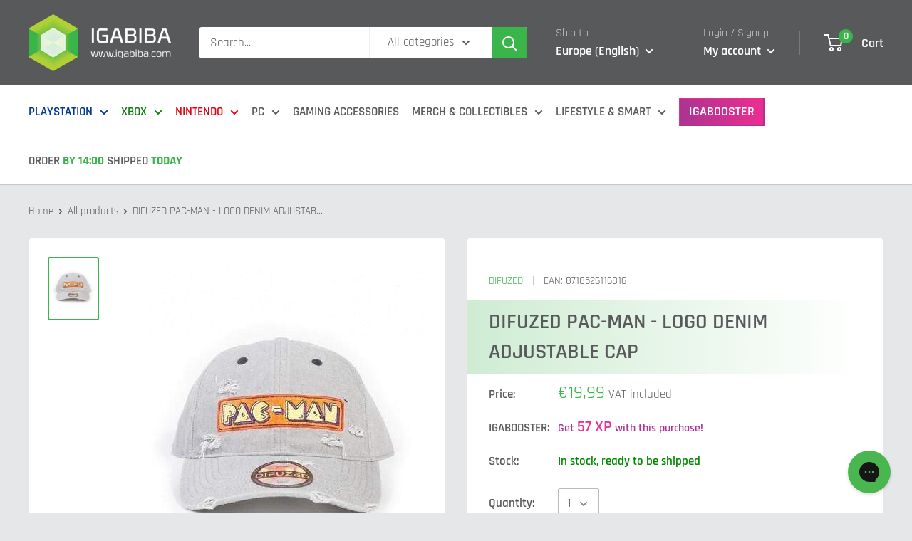

--- FILE ---
content_type: text/html; charset=utf-8
request_url: https://igabiba.com/apps/reviews/products?url=https:/igabiba.com/products/difuzed-pac-man-logo-denim-adjustable-cap
body_size: 942
content:
 [ { "@context": "http://schema.org",  "@type": "Product",  "@id": "https://igabiba.com/products/difuzed-pac-man-logo-denim-adjustable-cap#product_sp_schemaplus", "mainEntityOfPage": { "@type": "WebPage", "@id": "https://igabiba.com/products/difuzed-pac-man-logo-denim-adjustable-cap#webpage_sp_schemaplus", "sdDatePublished": "2026-01-22T10:50+0100", "sdPublisher": { "@context": "http://schema.org", "@type": "Organization", "@id": "https://schemaplus.io", "name": "SchemaPlus App" } }, "additionalProperty": [    { "@type": "PropertyValue", "name" : "Tags", "value": [  "Manufacturer_Difuzed",  "Product Category_Head Wear",  "Product Type_Merchandise",  "Status_In Stock",  "Zbirka_Gaming junaki"  ] }   ,{"@type": "PropertyValue", "name" : "Title", "value": [  "Default Title"  ] }   ],     "brand": { "@type": "Brand", "name": "Difuzed",  "url": "https://igabiba.com/collections/vendors?q=Difuzed"  },  "category":"Merchandise", "color": "", "depth":"", "height":"", "itemCondition":"http://schema.org/NewCondition", "logo":"", "manufacturer":"", "material": "", "model":"",  "offers": { "@type": "Offer", "@id": "6136692768947",   "availability": "http://schema.org/InStock",    "inventoryLevel": { "@type": "QuantitativeValue", "value": "24" },    "price" : 19.99, "priceSpecification": [ { "@type": "UnitPriceSpecification", "price": 19.99, "priceCurrency": "EUR" }  ],      "priceCurrency": "EUR", "description": "EUR-1999-€19,99-€19,99 EUR-19,99", "priceValidUntil": "2030-12-21",    "shippingDetails": [  { "@type": "OfferShippingDetails", "shippingRate": { "@type": "MonetaryAmount",    "currency": "EUR" }, "shippingDestination": { "@type": "DefinedRegion", "addressCountry": [  ] }, "deliveryTime": { "@type": "ShippingDeliveryTime", "handlingTime": { "@type": "QuantitativeValue", "minValue": "", "maxValue": "", "unitCode": "DAY" }, "transitTime": { "@type": "QuantitativeValue", "minValue": "", "maxValue": "", "unitCode": "DAY" } }  }  ],   "seller": { "@type": "Organization", "name": "igabiba", "@id": "https://igabiba.com#organization_sp_schemaplus" } },     "productID":"6136692768947",  "productionDate":"", "purchaseDate":"", "releaseDate":"",  "review": "",   "sku": "8718526116816",   "gtin13": "8718526116816", "mpn": "",  "weight": { "@type": "QuantitativeValue", "unitCode": "LBR", "value": "0.0" }, "width":"",    "description": "DIFUZED PAC-MAN - LOGO DENIM ADJUSTABLE CAP",  "image": [      "https:\/\/igabiba.com\/cdn\/shop\/products\/difuzed-pac-man-logo-denim-adjustable-cap-8718526116816-23119987736755.jpg?v=1626129049\u0026width=600"      ], "name": "DIFUZED PAC-MAN - LOGO DENIM ADJUSTABLE CAP", "url": "https://igabiba.com/products/difuzed-pac-man-logo-denim-adjustable-cap" }      ,{ "@context": "http://schema.org", "@type": "BreadcrumbList", "name": "igabiba Breadcrumbs Schema by SchemaPlus", "itemListElement": [  { "@type": "ListItem", "position": 1, "item": { "@id": "https://igabiba.com/collections", "name": "Products" } }, { "@type": "ListItem", "position": 2, "item": { "@id": "https://igabiba.com/collections/merch-figures-collectibles", "name": "Merch, Figures \u0026 Collectibles" } },  { "@type": "ListItem", "position": 3, "item": { "@id": "https://igabiba.com/products/difuzed-pac-man-logo-denim-adjustable-cap#breadcrumb_sp_schemaplus", "name": "DIFUZED PAC-MAN - LOGO DENIM ADJUSTABLE CAP" } } ] }  ]